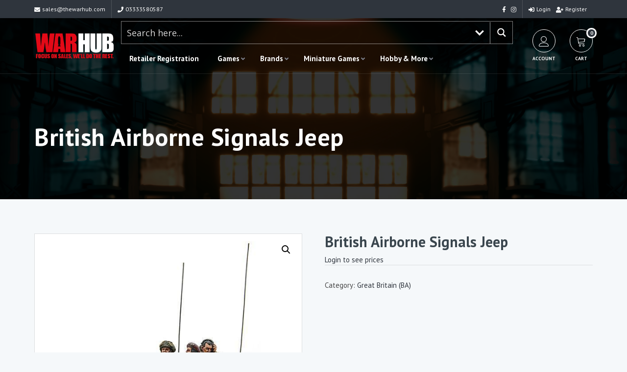

--- FILE ---
content_type: text/css
request_url: https://www.thewarhub.com/wp-content/themes/WarHub/style.css?ver=6.9
body_size: 16014
content:
/*

Theme Name: WarHub

Theme URI: http://nightshiftcreative.co/

Author: Nightshift Creative

Author URI: http://nightshiftcreative.co/

Description: Child theme for NightLight

Version: 1.0.0

Template: NightLight

License: GNU General Public License v2 or later

License URI: http://www.gnu.org/licenses/gpl-2.0.html

Tags: four-columns, left-sidebar, right-sidebar, custom-colors, custom-logo, footer-widgets

*/

 

/* =Theme customization starts here

------------------------------------------------------- */ 



/*************************************/

/* HEADER

/*************************************/

.header-logo img { width:165px; }



/** MENU **/

.header-menu .main-menu > li > a { font-weight:600; }

.header-menu.align-left { margin-left:25px; }



.sub-menu { padding:10px; background:#232323; }

.header-menu .main-menu li .sub-menu li.menu-item-has-children > a { position:relative; }
.header-menu .main-menu li .sub-menu li.menu-item-has-children > a:after { 
    font-family: 'Font Awesome\ 5 Free', 'FontAwesome' !important;
    font-weight: 900 !important;
    font-size: 13px !important;
	content: "\f105" !important;
    color:black !important; 
    right: 10px !important;
    position:absolute !important;
    margin-top: 3px !important;
}

.header-menu .main-menu > li.mega-menu.menu-item-has-children > a:after { margin-top:17px; }



/** HEADER ACTIONS **/

.header-action-item {

	text-align:center;

	display:inline-block;

	margin:16px 0px 16px 25px;

}



.header-actions .icon {

    color: #969696;

    font-size: 21px;

    display:inline-block;

    width: 47px;

    height: 47px;

    line-height:47px;

    margin-bottom: 6px;

    margin-right: 0;

    border: 1px solid #c9c9c9;

    border-radius: 100%;

    text-align: center;

    transition: all 0.4s;

}



.header-actions .header-action-text {

    position: relative;

    color: #303030;

    line-height: 1.3;

    font-size: 10px;

    font-weight: 800;

    text-align: center;

    text-transform:uppercase;

    transition: all 0.4s;

}



.header-action-item:hover .icon { color:white; border-color:#d40000; background:#d40000; }



.cart-num {

	display: block;

    background:#d40000;

    color: white;

    width: 15px;

    height: 15px;

    font-size:10px;

    font-weight:600;

    padding-top:1px;

    text-align: center;

    border-radius: 100%;

    position: absolute;

    right: 10px;

    box-shadow: 0px 0px 0px 3px white;

}



.button.button-header-cta { display:none !important; }



/** HEADER TRANSPARENT **/

.header-transparent .header-actions .header-action-text { color:white; }

.header-transparent .header-actions .icon { color:white; border-color:white; }



/** HEADER MENU BAR **/

.header-default .header-menu .container-fixed { background:#2b2b2b; }

.header-default .header-menu.fixed { background:#2b2b2b; }

.header-default .header-menu.align-left { margin-left:0; }


/** HEADER SEARCH **/

.main-header.scrolled #ajaxsearchpro1_1,
.main-header.scrolled #ajaxsearchpro1_2, 
.main-header.scrolled div.asp_m.asp_m_1 { border-color:rgba(0, 0, 0, 0.2); color:black; }

.main-header.scrolled #ajaxsearchpro1_1 .probox .proinput input.orig, 
.main-header.scrolled #ajaxsearchpro1_2 .probox .proinput input.orig, 
.main-header.scrolled div.asp_m.asp_m_1 .probox .proinput input.orig {
	color:black;
}

.main-header.scrolled #ajaxsearchpro1_1 .probox .proinput input.orig::placeholder {
  color:rgba(0, 0, 0, 0.4);
  opacity: 1;
}

.main-header.scrolled #ajaxsearchpro1_1 .probox .proinput input.orig:-ms-input-placeholder { 
  color:rgba(0, 0, 0, 0.4);
}

.main-header.scrolled #ajaxsearchpro1_1 .probox .proinput input.orig::-ms-input-placeholder { 
  color:rgba(0, 0, 0, 0.4);
}

.main-header.scrolled #ajaxsearchpro1_1 .probox .promagnifier .innericon svg, 
.main-header.scrolled #ajaxsearchpro1_2 .probox .promagnifier .innericon svg, 
.main-header.scrolled div.asp_m.asp_m_1 .probox .promagnifier .innericon svg,
.main-header.scrolled #ajaxsearchpro1_1 .probox .prosettings .innericon svg, 
.main-header.scrolled #ajaxsearchpro1_2 .probox .prosettings .innericon svg, 
.main-header.scrolled div.asp_m.asp_m_1 .probox .prosettings .innericon svg {
	fill:rgba(0, 0, 0, 0.2);
}



/*************************************/

/* SUBHEADER

/*************************************/

.subheader { background-position:bottom !important; }

.subheader h1 { font-size:50px; font-weight:700; }



.subheader.subheader-slider .slide { padding:200px 0px; }

.subheader.subheader-slider h1 { font-size:65px; }

.subheader.subheader-slider .slide-text { width:65%; font-size:26px; margin:0 auto; }

.subheader.subheader-slider .button { 

	margin-top:30px; 

	background:white;

	color:black;

	font-weight:700; 

	font-size:17px; 

	padding:20px 50px; 

}

.subheader.subheader-slider .button:hover { color:white; }





/**************************************/

/* WooCommerce

/*************************************/



/** GLOBAL **/

.woocommerce button.button.alt.disabled,

.woocommerce #respond input#submit.alt, 

.woocommerce a.button.alt, 

.woocommerce button.button.alt, 

.woocommerce input.button.alt,

.woocommerce #respond input#submit, 

.woocommerce a.button, 

.woocommerce button.button, 

.woocommerce input.button {

	background:#d40000;

	font-family:'Montserrat' !important;

	font-weight:600;

	font-size:15px;

	text-transform:uppercase;

	color:white;

	padding:13px 20px;

}



.woocommerce button.button.alt.disabled:hover,

.woocommerce #respond input#submit.alt:hover, 

.woocommerce a.button.alt:hover, 

.woocommerce button.button.alt:hover, 

.woocommerce input.button.alt:hover,

.woocommerce #respond input#submit:hover, 

.woocommerce a.button:hover, 

.woocommerce button.button:hover, 

.woocommerce input.button:hover {

	background:#b90000;

	color:white;

}



.brands-table { 

    margin:0; 

    border-spacing: 10px;

    border-collapse: separate;

}



.brands-table,

.brands-table td {  border:none; text-align:center; }



.brands-table td { border-radius:6px; padding:20px; background:rgba(255, 255, 255, 0.1); }

.brands-table td a { display:block; }

.brands-table td img { width:140px;  }





/* Product listings */

.woocommerce ul.products li.product {

	background:white;

	border:1px solid rgba(0, 0, 0, 0.1);

}

.woocommerce ul.products li.product .stock {
    font-size: 12px;
    font-weight: 200;
    opacity: .7;
}


.product-loop-details { margin:15px; }



.woocommerce ul.products li.product .woocommerce-loop-category__title, 

.woocommerce ul.products li.product .woocommerce-loop-product__title, 

.woocommerce ul.products li.product h3 {

	color:#293e45;

	font-size:15px;

	padding-top:0px;

}



.woocommerce ul.products li.product .woocommerce-placeholder { border:none; border-bottom:1px solid rgba(0, 0, 0, 0.1); }



.woocommerce ul.products li.product .price {

	color:#d40000;

	font-size:19px;

	font-weight:600;

	margin-bottom:0;

}



.woocommerce ul.products li.product .button {  }



.woocommerce-breadcrumb,

.woocommerce-products-header { display:none; }



.product-category { text-align:center; border:1px solid rgba(0, 0, 0, 0.1); padding-bottom:0 !important; position:relative; transition:0.4s all; }

.product-category:after {

	content:'';

	position:absolute;

	top:0;

	left:0;

	width:100%;

	height:100%;

	background:rgba(0, 0, 0, 0.3);

}

.product-category:hover { opacity:0.8; }



.product-category img { margin-bottom:0 !important; }

.product-category h2 { 

	display: flex;

	align-items: center;

	justify-content: center;

	color:white !important;

	z-index:20;

	font-weight:700;

	position:absolute;

	font-size:22px !important;

	top:0;

	width:100%;

	height:100%;

	padding:0 !important;

	margin:0 !important;

}

.product-category .count { 

	background:transparent;

	font-size:18px; 

	color:white;

}



/** PRODUCT SINGLE **/

.woocommerce div.product .product_title {

	 font-weight:700;

	 font-size:30px;

}



.woocommerce div.product h2 { font-size:24px; margin-bottom:30px; }



.woocommerce div.product div.images img { border:1px solid rgba(0, 0, 0, 0.1); }



.woocommerce div.product p.price, 

.woocommerce div.product span.price {

	color:#d40000;

	font-size:28px;

	font-weight:600;

}



.woocommerce-variation-price { text-align:right; }



.wc-pao-addon.wc-pao-addon-installation { text-align:right; }



.product_meta { padding-top:30px; border-top:1px solid rgba(0, 0, 0, 0.1); }

.product_meta .sku_wrapper { display:none; }



.woocommerce div.product form.cart { margin-bottom:10px; margin-top:20px; }

.woocommerce .quantity .qty { min-width:130px; border-radius:0; }

.woocommerce div.product form.cart .button { padding:16.5px 32px; margin-left:5px; }



.woocommerce div.product .woocommerce-tabs ul.tabs { padding-left:0; margin-bottom:0; }

.woocommerce div.product .woocommerce-tabs ul.tabs li { border-radius:0; border:none; background:transparent; }

.woocommerce div.product .woocommerce-tabs ul.tabs li:before,

.woocommerce div.product .woocommerce-tabs ul.tabs li:after { display:none; }



.woocommerce div.product .woocommerce-tabs ul.tabs li.active { box-shadow:0px -20px 30px rgba(0, 0, 0, 0.1); border-top:2px solid #d40000; }

.woocommerce div.product .woocommerce-tabs ul.tabs li.active a { color:#d40000; }



.woocommerce div.product .woocommerce-tabs ul.tabs li a {

	border:none;

	padding:20px 17px;

	font-size:16px;

	font-weight:600;

}



.woocommerce div.product .woocommerce-tabs .panel { padding:50px; }

.woocommerce div.product .woocommerce-tabs .panel p { line-height:1.6; }



.related.products { margin-top:50px; }



.woocommerce div.product form.cart table td { color:black; font-size:15px; }



.woocommerce table.shop_attributes th { background:#f5f5f5; }

.woocommerce table.shop_attributes th,

.woocommerce table.shop_attributes td { padding:15px; }



.pswp__bg { background:rgba(52, 72, 78, 0.85); }



.woocommerce span.onsale { display:none; }



.price-discount-table { background:white; font-size:13px; border:1px solid rgba(0, 0, 0, 0.1) !important; }

.price-discount-table th, .price-discount-table td { font-size:13px !important; padding:8px !important; border:none; }

.price-discount-table th { background:rgba(0, 0, 0, 0.07); }



/** CART **/

#add_payment_method .wc-proceed-to-checkout a.checkout-button, 

.woocommerce-cart .wc-proceed-to-checkout a.checkout-button, 

.woocommerce-checkout .wc-proceed-to-checkout a.checkout-button {

	padding:30px;

	font-size:18px;

	width:auto;

	display:inline-block;

	float:right;

}



.woocommerce table.shop_table { background:white; }

.woocommerce table.shop_table th,

.woocommerce table.shop_table td { padding:17px; }



#add_payment_method table.cart td.actions .coupon .input-text, 

.woocommerce-cart table.cart td.actions .coupon .input-text, 

.woocommerce-checkout table.cart td.actions .coupon .input-text {

	width:200px;

	padding:11.5px;

	margin-right:6px;

}



/** CHECKOUT **/

.woocommerce form .form-row .select2-container { display:none; }



#customer_details {

	width:55%;

	margin-right:3%;

	float:left;

}

#customer_details .col-1,

#customer_details .col-2 { width:100% !important; float:none; }

#customer_details .col-2 { margin-top:30px; }



#add_payment_method #payment ul.payment_methods li, 

.woocommerce-cart #payment ul.payment_methods li, 

.woocommerce-checkout #payment ul.payment_methods li { list-style:none; }



#order_review_heading { 

	width:40%;

	float:right;

}



.woocommerce-checkout-review-order {

	width:40%;

	float:right;

}



/** ALERTS **/

.woocommerce-error, 

.woocommerce-info, 

.woocommerce-message {

	padding:30px;

	background:#f0edda;

	border-color:#cec9aa;

	color:black;

	font-weight:500;

	font-size:20px;

}



.woocommerce-error a, 

.woocommerce-info a, 

.woocommerce-message a { color:#d40000; }



.woocommerce-error::before, .woocommerce-info::before, .woocommerce-message::before { display:none; }



/** MY ACCOUNT **/

.woocommerce-account .woocommerce-MyAccount-navigation { width:27%; }

.woocommerce-account .woocommerce-MyAccount-navigation ul li { list-style:none; margin-left:0; }

.woocommerce-account .woocommerce-MyAccount-navigation ul li a {

	display:block;

	padding:17px;

	border-bottom:1px solid rgba(0, 0, 0, 0.1);

	font-weight:500;

	font-size:20px;

}



.woocommerce-account fieldset { margin-top:30px; }



/** LOGIN **/

.woocommerce form.checkout_coupon, 

.woocommerce form.login, 

.woocommerce form.register { background:white; border:none; box-shadow:0px 0px 40px rgba(0, 0, 0, 0.08); }


/** RESIGTRATION FORM **/
#wwlc-registration-form p.form-row {
	margin-bottom:10px;
}

#wwlc-registration-form .chosen-container { display:none; }

#wwlc-registration-form .select2-container .select2-selection--single {
	height:50px;
	margin-bottom:13px;
	border:1px solid rgba(0, 0, 0, 0.2);
}

#wwlc-registration-form .select2-container--default .select2-selection--single .select2-selection__rendered {
	line-height:50px;
}

#wwlc-registration-form .select2-container--default .select2-selection--single .select2-selection__arrow {
	margin-right: 10px;
    margin-top: 11px;
}

#wwlc-registration-form input[type='submit'] {
	height: auto;
    font-weight: 700;
    font-size: 17px;
    padding: 15px 50px;
}

#wwlc-registration-form .register-button-container { margin-bottom:0 }

#wwlc-registration-form #log-in {
	display: inline-block;
    width: 130px;
    text-align: center;
    margin-right:15px;
    box-shadow:none;
    box-shadow:0px 0px 15px rgba(0, 0, 0, 0.1);
    border:none;
}

#wwlc-registration-form #lost-password {
	display: inline-block;
    width: 130px;
    text-align: center;
    box-shadow:none;
    box-shadow:0px 0px 15px rgba(0, 0, 0, 0.1);
    border:none;
}


.woocommerce-price-suffix {
	font-size: 12px;
}



/*************************************/

/* RESPONSIVE

/*************************************/

@media screen and (max-width: 767px) {



	.header-action-item { margin:10px 0px 10px 3px; }

	.header-actions .header-action-text { display:none; }

	.header-actions .icon { width:35px; height:35px; line-height:35px; font-size:16px; }



	.woocommerce ul.products li.product, 

	.woocommerce-page ul.products li.product {

		width:100% !important;

		float:none !important;

	}



	.product-category h2 { font-size:35px !important; }



	#customer_details,

	#order_review_heading,

	.woocommerce-checkout-review-order {

		width:100%;

		margin-right:0;

		float:none;

	}

}

/*************************************************/
// Set max lengths for checkout fields
/*************************************************/
add_filter( 'woocommerce_checkout_fields', 'ns_core_checkout_fields_custom_attributes', 9999 );
function ns_core_checkout_fields_custom_attributes( $fields ) {
   $fields['billing']['billing_first_name']['maxlength'] = 17;
   $fields['billing']['billing_last_name']['maxlength'] = 17;
   $fields['billing']['billing_company']['maxlength'] = 35;
   $fields['billing']['billing_address_1']['maxlength'] = 35;
   $fields['billing']['billing_address_2']['maxlength'] = 35;
   $fields['billing']['billing_city']['maxlength'] = 35;
   $fields['billing']['billing_state']['maxlength'] = 35;
   $fields['billing']['billing_postcode']['maxlength'] = 35;
   $fields['billing']['billing_phone']['maxlength'] = 35;
   $fields['billing']['billing_email']['maxlength'] = 35;

   $fields['shipping']['shipping_first_name']['maxlength'] = 17;
   $fields['shipping']['shipping_last_name']['maxlength'] = 17;
   $fields['shipping']['shipping_company']['maxlength'] = 35;
   $fields['shipping']['shipping_address_1']['maxlength'] = 35;
   $fields['shipping']['shipping_address_2']['maxlength'] = 35;
   $fields['shipping']['shipping_city']['maxlength'] = 35;
   $fields['shipping']['shipping_state']['maxlength'] = 35;
   $fields['shipping']['shipping_postcode']['maxlength'] = 35;
   
   return $fields;
}



span.wholesale_price_minimum_order_quantity {
	visibility: hidden;
}


